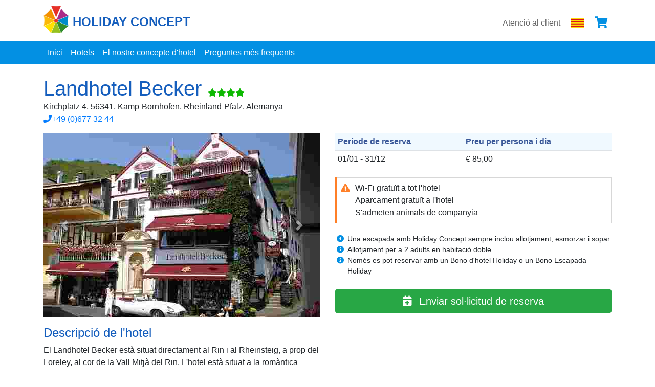

--- FILE ---
content_type: text/html; charset=utf-8
request_url: https://www.holidayconcept.com/ca/hotels/landhotel-becker
body_size: 5984
content:
<!DOCTYPE html>
<html lang='ca'>
<head>
<title>Holiday Concept</title>
<meta content='text/html; charset=UTF-8' http-equiv='Content-Type'>
<meta content='width=device-width,initial-scale=1' name='viewport'>
<meta content='yes' name='apple-mobile-web-app-capable'>
<meta content='yes' name='mobile-web-app-capable'>
<link href='https://fonts.gstatic.com' rel='preconnect'>
<meta name="csrf-param" content="authenticity_token" />
<meta name="csrf-token" content="h9YXe2HSixX_F0IX6AMjUtJ-qdHdSeGm_4f4qoLH36zVjIj7u-mDZacpbutQdmbPWNXyucnXzYtIX_zj6BadvQ" />

<!-- Global site tag (gtag.js) - Google Analytics -->
<script async src='https://www.googletagmanager.com/gtag/js?id=G-1DHMM7SFZQ'></script>
<script>
  window.dataLayer = window.dataLayer || [];
  function gtag(){dataLayer.push(arguments);}
  gtag('js', new Date());
  
  gtag('config', 'G-1DHMM7SFZQ');
</script>

<link href='https://www.holidayconcept.com/de/hotels/landhotel-becker' hreflang='de' rel='alternate'>
<link href='https://www.holidayconcept.com/en/hotels/landhotel-becker' hreflang='en' rel='alternate'>
<link href='https://www.holidayconcept.com/es/hoteles/landhotel-becker' hreflang='es' rel='alternate'>
<link href='https://www.holidayconcept.com/fr/hotels/landhotel-becker' hreflang='fr' rel='alternate'>
<link href='https://www.holidayconcept.com/it/hotel/landhotel-becker' hreflang='it' rel='alternate'>
<link href='https://www.holidayconcept.com/nl/hotels/landhotel-becker' hreflang='nl' rel='alternate'>
<link href='https://www.holidayconcept.com/pt/hoteis/landhotel-becker' hreflang='pt' rel='alternate'>
<link href='https://www.holidayconcept.com/ru/hotels/landhotel-becker' hreflang='ru' rel='alternate'>
<link href='https://www.holidayconcept.com/zh-cn/hotels/landhotel-becker' hreflang='zh-Hans' rel='alternate'>

<link crossorigin='anonymous' href='https://cdn.jsdelivr.net/npm/bootstrap@4.6.2/dist/css/bootstrap.min.css' integrity='sha384-xOolHFLEh07PJGoPkLv1IbcEPTNtaed2xpHsD9ESMhqIYd0nLMwNLD69Npy4HI+N' rel='stylesheet'>
<link crossorigin='anonymous' href='https://cdnjs.cloudflare.com/ajax/libs/font-awesome/5.9.0/css/all.min.css' integrity='sha512-q3eWabyZPc1XTCmF+8/LuE1ozpg5xxn7iO89yfSOd5/oKvyqLngoNGsx8jq92Y8eXJ/IRxQbEC+FGSYxtk2oiw==' referrerpolicy='no-referrer' rel='stylesheet'>
<script crossorigin='anonymous' integrity='sha384-DfXdz2htPH0lsSSs5nCTpuj/zy4C+OGpamoFVy38MVBnE+IbbVYUew+OrCXaRkfj' src='https://cdn.jsdelivr.net/npm/jquery@3.5.1/dist/jquery.slim.min.js'></script>
<script crossorigin='anonymous' integrity='sha384-9/reFTGAW83EW2RDu2S0VKaIzap3H66lZH81PoYlFhbGU+6BZp6G7niu735Sk7lN' src='https://cdn.jsdelivr.net/npm/popper.js@1.16.1/dist/umd/popper.min.js'></script>
<script crossorigin='anonymous' integrity='sha384-+sLIOodYLS7CIrQpBjl+C7nPvqq+FbNUBDunl/OZv93DB7Ln/533i8e/mZXLi/P+' src='https://cdn.jsdelivr.net/npm/bootstrap@4.6.2/dist/js/bootstrap.min.js'></script>
<link rel="stylesheet" href="/assets/application-211dae92.css" data-turbo-track="reload" />
<script type="importmap" data-turbo-track="reload">{
  "imports": {
    "application": "/assets/application-0c88592c.js",
    "@hotwired/turbo-rails": "/assets/turbo.min-3a2e143f.js",
    "@hotwired/stimulus": "/assets/stimulus.min-4b1e420e.js",
    "@hotwired/stimulus-loading": "/assets/stimulus-loading-1fc53fe7.js",
    "bootstrap": "/assets/bootstrap.bundle.min-879aead4.js",
    "lazysizes": "/assets/lazysizes-bf5ab1b6.js",
    "controllers/application": "/assets/controllers/application-3affb389.js",
    "controllers/form_validation_controller": "/assets/controllers/form_validation_controller-0d01029c.js",
    "controllers/hello_controller": "/assets/controllers/hello_controller-708796bd.js",
    "controllers": "/assets/controllers/index-ee64e1f1.js",
    "controllers/modal_form_controller": "/assets/controllers/modal_form_controller-08c0fd7d.js",
    "controllers/nights_calculator_controller": "/assets/controllers/nights_calculator_controller-66719a62.js"
  }
}</script>
<link rel="modulepreload" href="/assets/application-0c88592c.js">
<link rel="modulepreload" href="/assets/turbo.min-3a2e143f.js">
<link rel="modulepreload" href="/assets/stimulus.min-4b1e420e.js">
<link rel="modulepreload" href="/assets/stimulus-loading-1fc53fe7.js">
<link rel="modulepreload" href="/assets/bootstrap.bundle.min-879aead4.js">
<link rel="modulepreload" href="/assets/lazysizes-bf5ab1b6.js">
<link rel="modulepreload" href="/assets/controllers/application-3affb389.js">
<link rel="modulepreload" href="/assets/controllers/form_validation_controller-0d01029c.js">
<link rel="modulepreload" href="/assets/controllers/hello_controller-708796bd.js">
<link rel="modulepreload" href="/assets/controllers/index-ee64e1f1.js">
<link rel="modulepreload" href="/assets/controllers/modal_form_controller-08c0fd7d.js">
<link rel="modulepreload" href="/assets/controllers/nights_calculator_controller-66719a62.js">
<script type="module">import "application"</script>
</head>
<body>
<nav class='navigation-header navbar-expand-sm sticky-top'>
<div class='navigation-top container-fluid'>
<div class='container navigation-top-content'>
<a class="holiday-concept-logo navbar-brand" href="/?locale=ca"><img class="d-inline-block align-top" alt="holiday concept logo" src="/assets/logo-e99417a2.svg" />
<span>holiday concept</span>
</a><button aria-controls='main-navigation' aria-expanded='false' aria-label='Toggle navigation' class='navbar-toggler' data-target='.main-navigation' data-toggle='collapse' type='button'>
<i class='fas fa-bars'></i>
</button>
<div class='collapse navbar-collapse justify-content-end main-navigation'>
<div class='navbar-nav'>
<a class="nav-link" href="/ca/atencio-al-client">Atenció al client</a>
<button aria-label='Tria l&#39;idioma' class='btn btn-default language-switcher-button' data-target='#languageModal' data-toggle='modal'>
<img class="flag-icon" alt="Català" src="/assets/flags/es-ca-b65d77c9.svg" />
</button>

<a class="nav-link shopping-cart " href="https://www.holidayconcept.com/ca/carret-de-compra"><i class='fas fa-shopping-cart'></i>
</a></div>
</div>
</div>
</div>
<div class='navigation-bottom container-fluid'>
<div class='container'>
<div class='collapse navbar-collapse main-navigation'>
<div class='navbar-nav'>
<a class="nav-link" href="/?locale=ca">Inici</a>
<a class="nav-link" href="https://www.holidayconcept.com/ca/hotels">Hotels</a>
<a class="nav-link" href="https://www.holidayconcept.com/ca/concepte">El nostre concepte d&#39;hotel</a>
<a class="nav-link" href="https://www.holidayconcept.com/ca/preguntes-mes-frequents">Preguntes més freqüents</a>


</div>
</div>
</div>
</div>
</nav>
<!-- / The modal needs to be outside of the navbar -->
<div aria-hidden='true' class='modal fade' id='languageModal' tabindex='-1'>
<div class='modal-dialog modal-lg'>
<div class='modal-content'>
<div class='modal-header'>
<h5>Selecciona l&#39;idioma</h5>
<button aria-label='Tanca la llista d&#39;idiomes' class='close' data-dismiss='modal'>
<span aria-hidden='true'>&times;</span>
</button>
</div>
<div class='modal-body' data-turbolinks='false'>
<a class="select-locale selected btn" href="/ca/hotels/landhotel-becker"><img class="flag-icon" alt="Català" src="/assets/flags/es-ca-b65d77c9.svg" />
<span>Català</span>
</a><a class="select-locale btn" href="/de/hotels/landhotel-becker"><img class="flag-icon" alt="Deutsch" src="/assets/flags/de-e577d7a8.svg" />
<span>Deutsch</span>
</a><a class="select-locale btn" href="/en/hotels/landhotel-becker"><img class="flag-icon" alt="English" src="/assets/flags/gb-d961ba68.svg" />
<span>English</span>
</a><a class="select-locale btn" href="/es/hoteles/landhotel-becker"><img class="flag-icon" alt="Español" src="/assets/flags/es-ad347cab.svg" />
<span>Español</span>
</a><a class="select-locale btn" href="/fr/hotels/landhotel-becker"><img class="flag-icon" alt="Français" src="/assets/flags/fr-d1f2972c.svg" />
<span>Français</span>
</a><a class="select-locale btn" href="/it/hotel/landhotel-becker"><img class="flag-icon" alt="Italiano" src="/assets/flags/it-6c1e5d40.svg" />
<span>Italiano</span>
</a><a class="select-locale btn" href="/nl/hotels/landhotel-becker"><img class="flag-icon" alt="Nederlands" src="/assets/flags/nl-cbf7169d.svg" />
<span>Nederlands</span>
</a><a class="select-locale btn" href="/pt/hoteis/landhotel-becker"><img class="flag-icon" alt="Português" src="/assets/flags/pt-b1df31d0.svg" />
<span>Português</span>
</a><a class="select-locale btn" href="/ru/hotels/landhotel-becker"><img class="flag-icon" alt="русский" src="/assets/flags/ru-41e0da4d.svg" />
<span>русский</span>
</a><a class="select-locale btn" href="/zh-cn/hotels/landhotel-becker"><img class="flag-icon" alt="简体中文" src="/assets/flags/cn-4008e576.svg" />
<span>简体中文</span>
</a></div>
</div>
</div>
</div>


<div class='page-content hotels show'>
<div id='flash-messages'>

</div>
<div class='container'>
<div class='row'>
<div class='col'>
<div class='hotel-name'>
<h1 class='hotel-title'>Landhotel Becker</h1>
<div class='stars'><i class="fas fa-star"></i><i class="fas fa-star"></i><i class="fas fa-star"></i><i class="fas fa-star"></i></div>
</div>
<div class='hotel-address'>Kirchplatz 4, 56341, Kamp-Bornhofen, Rheinland-Pfalz, Alemanya</div>
<div class='hotel-contact'>
<div><a href="tel:%2B49%20%280%29677%2032%2044"><i class="fas fa-phone"></i>+49 (0)677 32 44</a></div>
<div></div>
<div></div>
</div>
</div>
</div>
<div class='row'>
<div class='col-lg-6'>
<div class='hotel-images'>
<div class='carousel slide' data-ride='carousel' id='imageCarousel'>
<div class='carousel-inner'>
<div class='carousel-item active'>
<img alt="Landhotel Becker" class="w-100 lazyload" data-src="https://assets.holidayconcept.com/6lbr5m5keut8vuehkcdr3wlefxxk" src="https://assets.holidayconcept.com/aem0oavn1spyqph99jyn7hf6f3e6" />
</div>
<div class='carousel-item'>
<img alt="Landhotel Becker" class="w-100 lazyload" data-src="https://assets.holidayconcept.com/euiu716yz1mrkbc0v1mo26jk9aqt" src="https://assets.holidayconcept.com/pg5c24jbn0nh5wrnbw7961slake6" />
</div>
<div class='carousel-item'>
<img alt="Landhotel Becker" class="w-100 lazyload" data-src="https://assets.holidayconcept.com/71btofbyv69q3ze12xv3bn7uxhsv" src="https://assets.holidayconcept.com/pcyl13b5vpo72udz00n5v9iovy4m" />
</div>
<div class='carousel-item'>
<img alt="Landhotel Becker" class="w-100 lazyload" data-src="https://assets.holidayconcept.com/s89b2sfs84jgsjcryx1rlbl5q1c6" src="https://assets.holidayconcept.com/98zchx704spby9qjt4t454a06o2z" />
</div>
<div class='carousel-item'>
<img alt="Landhotel Becker" class="w-100 lazyload" data-src="https://assets.holidayconcept.com/56a37j7ac71f3j9i3z2b0ptgthpe" src="https://assets.holidayconcept.com/g2m7d25vq0eqbh4b11oesiug3f29" />
</div>
<div class='carousel-item'>
<img alt="Landhotel Becker" class="w-100 lazyload" data-src="https://assets.holidayconcept.com/04t2suby5p5hj38u4z4t97eb4c9a" src="https://assets.holidayconcept.com/t9qvq3msdj6mqspg0bmdiqcsmetm" />
</div>
<div class='carousel-item'>
<img alt="Landhotel Becker" class="w-100 lazyload" data-src="https://assets.holidayconcept.com/91s3wepa29b8azfy5uxi04h9tyqu" src="https://assets.holidayconcept.com/8u96s7lchc6dasg7s3vp5d09vmsb" />
</div>
<div class='carousel-item'>
<img alt="Landhotel Becker" class="w-100 lazyload" data-src="https://assets.holidayconcept.com/g3uf0vqodsqgw1baotn2y7v3r4vn" src="https://assets.holidayconcept.com/dnd9v8eko69l7zmmko4o00ky8naq" />
</div>
<div class='carousel-item'>
<img alt="Landhotel Becker" class="w-100 lazyload" data-src="https://assets.holidayconcept.com/50frntct9h3sici9b00e2bp8e1u3" src="https://assets.holidayconcept.com/9e85npufcczttizm4kmxtp2d5iuo" />
</div>
<div class='carousel-item'>
<img alt="Landhotel Becker" class="w-100 lazyload" data-src="https://assets.holidayconcept.com/alf6os17h2eg62n7oqvzvtz8eg8n" src="https://assets.holidayconcept.com/p1udbw2v822bajiznfpx5ind3o6b" />
</div>
<div class='carousel-item'>
<img alt="Landhotel Becker" class="w-100 lazyload" data-src="https://assets.holidayconcept.com/2rovwar0xbv0q4pfpi9hgt45jd9i" src="https://assets.holidayconcept.com/lsa40niopn14brbx2xqqm0v8wq7t" />
</div>
<div class='carousel-item'>
<img alt="Landhotel Becker" class="w-100 lazyload" data-src="https://assets.holidayconcept.com/7bsm825z96314ad12c3uxftvpwf8" src="https://assets.holidayconcept.com/xu7l3nx5i68rt0kh4o5da7iu8mu6" />
</div>
<div class='carousel-item'>
<img alt="Landhotel Becker" class="w-100 lazyload" data-src="https://assets.holidayconcept.com/lzs3a57x2lubj7l1y14jzpa73tza" src="https://assets.holidayconcept.com/89ei2annkcygreerwab81u8h2dlk" />
</div>
<div class='carousel-item'>
<img alt="Landhotel Becker" class="w-100 lazyload" data-src="https://assets.holidayconcept.com/6tf65ers1ry1x4bmpinh5sv9mgbh" src="https://assets.holidayconcept.com/8xavbajdsdqogfbl73qgb59temn4" />
</div>
<div class='carousel-item'>
<img alt="Landhotel Becker" class="w-100 lazyload" data-src="https://assets.holidayconcept.com/e332gzjfpfxm1lhhejj85oyqx1ov" src="https://assets.holidayconcept.com/q855uz5g525z95g2ntzw03klon8l" />
</div>
<div class='carousel-item'>
<img alt="Landhotel Becker" class="w-100 lazyload" data-src="https://assets.holidayconcept.com/55ozqm0wrdlu85y0gqc19umzx3b5" src="https://assets.holidayconcept.com/dnl3zafcw27fnhvr3m8cyxvegyy1" />
</div>
<div class='carousel-item'>
<img alt="Landhotel Becker" class="w-100 lazyload" data-src="https://assets.holidayconcept.com/jf7qoxxhx7as07ogg4oliqk181gu" src="https://assets.holidayconcept.com/g5ku2roulflrjhlwino5cvyioyfb" />
</div>
<div class='carousel-item'>
<img alt="Landhotel Becker" class="w-100 lazyload" data-src="https://assets.holidayconcept.com/tnl2xzkkeo040qb20llw808ovod7" src="https://assets.holidayconcept.com/uszekq01951dqjkqpfa4xxhohrhy" />
</div>
<div class='carousel-item'>
<img alt="Landhotel Becker" class="w-100 lazyload" data-src="https://assets.holidayconcept.com/7ru29gy459f54u9bxyl6j2grvdly" src="https://assets.holidayconcept.com/62k1rcqmpwuv7oxc22os2zi0o7z6" />
</div>
</div>
<a class='carousel-control-prev' data-slide='prev' href='#imageCarousel' role='button'>
<span aria-hidden='true' aria-label='Previous' class='carousel-control-prev-icon'></span>
</a>
<a class='carousel-control-next' data-slide='next' href='#imageCarousel' role='button'>
<span aria-hidden='true' aria-label='Next' class='carousel-control-next-icon'></span>
</a>
</div>

</div>
<div class='hotel-description'>
<h2 class='h4'>Descripció de l&#39;hotel</h2>
<p>El Landhotel Becker està situat directament al Rin i al Rheinsteig, a prop del Loreley, al cor de la Vall Mitjà del Rin. L'hotel està situat a la romàntica Bornhofen, just al costat del monestir franciscà, i ha estat gestionat per la família durant 4 generacions.</p>

<p>El restaurant "Franziskanerstube" és conegut per la seva bona cuina i és un dels millors restaurants de Bornhofen i de la regió.</p>

<p>El Landhotel Becker és un dels principals hotels de la regió i compta amb 20 llits. Aquest petit hotel de 4 estrelles a la vora del Rin també compta amb una petita però agradable zona de benestar amb sauna finlandesa i és la base ideal per a les seves vacances actives a la Vall Mitjà del Rin.</p>
</div>
<div class='hotel-information'>
<h2 class='h4'>Informació addicional</h2>
<table class='table table-sm'>
<tbody>
<tr>
<th>Entrada</th>
<td>14:00 - 20:00</td>
</tr>
<tr>
<th>Sortida</th>
<td>07:00 - 11:00</td>
</tr>
<tr>
<th>Política de cancel·lació</th>
<td>
-
</td>
</tr>
</tbody>
</table>
</div>
</div>
<div class='col-lg-6'>
<div class='hotel-booking-periods table-responsive-sm'>
<table class='table table-sm'>
<thead>
<tr>
<th>Període de reserva</th>
<th>Preu per persona i dia</th>
</tr>
</thead>
<tbody>
<tr>
<td>01/01 - 31/12</td>
<td>€ 85,00</td>
</tr>
</tbody>
</table>
</div>
<div class='hotel-booking-periods-additional-information'>
<div class='callout callout-warning'>
<span class='icon'>
<i class='fas fa-exclamation-triangle'></i>
</span>
<p>Wi-Fi gratuït a tot l'hotel
<br />Aparcament gratuït a l'hotel
<br />S'admeten animals de companyia</p>
</div>
</div>
<div class='hotel-booking-period-usps'>
<ul class='fa-ul'>
<li>
<span class='fa-li'>
<i class='fas fa-info-circle'></i>
</span>
Una escapada amb Holiday Concept sempre inclou allotjament, esmorzar i sopar
</li>
<li>
<span class='fa-li'>
<i class='fas fa-info-circle'></i>
</span>
Allotjament per a 2 adults en habitació doble
</li>
<li>
<span class='fa-li'>
<i class='fas fa-info-circle'></i>
</span>
Només es pot reservar amb un Bono d&#39;hotel Holiday o un Bono Escapada Holiday
</li>
</ul>
</div>
<div class='hotel-reservation-request mt-4'>
<a class="btn btn-success btn-lg btn-block" data-toggle="modal" data-target="#reservation-request-modal" rel="nofollow" href="#reservation-request-modal"><i class='fas fa-calendar-plus mr-2'></i>
Enviar sol·licitud de reserva
</a></div>
</div>
</div>
<div aria-hidden='true' class='modal fade' data-controller='modal-form' id='reservation-request-modal' tabindex='-1'>
<div class='modal-dialog modal-lg'>
<div class='modal-content'>
<div class='modal-header'>
<h5 class='modal-title'>Sol·licitud de reserva</h5>
<button aria-label='Close' class='close' data-dismiss='modal' type='button'>
<span aria-hidden='true'>&times;</span>
</button>
</div>
<div class='modal-body'>
<turbo-frame id="reservation_request_form_hotel_49"><form class="simple_form new_reservation_request" id="new_reservation_request" data-controller="nights-calculator form-validation" data-action="input-&gt;form-validation#clearFieldError change-&gt;form-validation#clearFieldError" novalidate="novalidate" action="/ca/reservation_requests" accept-charset="UTF-8" method="post"><input type="hidden" name="authenticity_token" value="KqmKoWH_FKJbNd1layv-S0qtaZua9oMXDM1IsSvHl0ORIEEpE-e-ZAVENymUAmuuCsq19A4FqILD8Na6KYPBZg" autocomplete="off" /><input value="49" autocomplete="off" type="hidden" name="reservation_request[hotel_id]" id="reservation_request_hotel_id" />
<div class='row'>
<div class='col-md-6'>
<div class="form-group string required reservation_request_booker_name"><label class="string required" for="reservation_request_booker_name">Nom del titular de la reserva <abbr title="required">*</abbr></label><input class="form-control string required" autofocus="autofocus" type="text" name="reservation_request[booker_name]" id="reservation_request_booker_name" /></div>
</div>
<div class='col-md-6'>
<div class="form-group email required reservation_request_email"><label class="email required" for="reservation_request_email">Correu electrònic <abbr title="required">*</abbr></label><input class="form-control string email required" type="email" name="reservation_request[email]" id="reservation_request_email" /></div>
</div>
</div>
<div class='row'>
<div class='col-md-6'>
<div class="form-group tel required reservation_request_phone"><label class="tel required" for="reservation_request_phone">Telèfon <abbr title="required">*</abbr></label><input class="form-control string tel required" type="tel" name="reservation_request[phone]" id="reservation_request_phone" /></div>
</div>
</div>
<hr>
<div class='row'>
<div class='col-md-6'>
<div class="form-group date required reservation_request_arrival_date"><label class="date required" for="reservation_request_arrival_date">Data d&#39;arribada <abbr title="required">*</abbr></label><div class="d-flex flex-row justify-content-between align-items-center"><input class="form-control mx-1 date required" data-nights-calculator-target="arrivalDate" data-action="change-&gt;nights-calculator#calculate" type="date" name="reservation_request[arrival_date]" id="reservation_request_arrival_date" /></div></div>
</div>
<div class='col-md-6'>
<div class="form-group date required reservation_request_departure_date"><label class="date required" for="reservation_request_departure_date">Data de sortida <abbr title="required">*</abbr></label><div class="d-flex flex-row justify-content-between align-items-center"><input class="form-control mx-1 date required" data-nights-calculator-target="departureDate" data-action="change-&gt;nights-calculator#calculate" type="date" name="reservation_request[departure_date]" id="reservation_request_departure_date" /></div></div>
</div>
</div>
<div class='row'>
<div class='col-md-4'>
<div class="form-group string optional disabled reservation_request_number_of_nights form-group-valid"><label class="string optional disabled" for="reservation_request_number_of_nights">Nombre de nits</label><input class="form-control is-valid string optional disabled" data-nights-calculator-target="nights" disabled="disabled" type="text" value="0" name="reservation_request[number_of_nights]" id="reservation_request_number_of_nights" /><small class="form-text text-muted">Es calcula automàticament</small></div>
</div>
<div class='col-md-4'>
<div class="form-group integer required reservation_request_number_of_adults"><label class="integer required" for="reservation_request_number_of_adults">Nombre d&#39;adults <abbr title="required">*</abbr></label><input class="form-control numeric integer required" min="1" type="number" step="1" name="reservation_request[number_of_adults]" id="reservation_request_number_of_adults" /></div>
</div>
<div class='col-md-4'>
<div class="form-group integer required reservation_request_number_of_rooms"><label class="integer required" for="reservation_request_number_of_rooms">Nombre d&#39;habitacions <abbr title="required">*</abbr></label><input class="form-control numeric integer required" min="1" type="number" step="1" name="reservation_request[number_of_rooms]" id="reservation_request_number_of_rooms" /></div>
</div>
</div>
<div class='row'>
<div class='col-md-4'>
<div class="form-group integer optional reservation_request_number_of_children"><label class="integer optional" for="reservation_request_number_of_children">Nombre de nens</label><input class="form-control numeric integer optional" min="0" type="number" step="1" name="reservation_request[number_of_children]" id="reservation_request_number_of_children" /></div>
</div>
<div class='col-md-4'>
<div class="form-group string optional reservation_request_children_ages"><label class="string optional" for="reservation_request_children_ages">Edat dels nens</label><input class="form-control string optional" type="text" name="reservation_request[children_ages]" id="reservation_request_children_ages" /></div>
</div>
<div class='col-md-4'>
<div class="form-group integer optional reservation_request_number_of_dogs"><label class="integer optional" for="reservation_request_number_of_dogs">Nombre de gossos</label><input class="form-control numeric integer optional" min="0" type="number" step="1" name="reservation_request[number_of_dogs]" id="reservation_request_number_of_dogs" /></div>
</div>
</div>
<div class="form-group string optional reservation_request_voucher_code"><label class="string optional" for="reservation_request_voucher_code">Codi del val</label><input class="form-control string optional" type="text" name="reservation_request[voucher_code]" id="reservation_request_voucher_code" /></div>
<div class="form-group text optional reservation_request_remarks"><label class="text optional" for="reservation_request_remarks">Sol·licituds especials</label><textarea class="form-control text optional" rows="4" name="reservation_request[remarks]" id="reservation_request_remarks">
</textarea></div>
<div class='alert alert-info small'>
Només podeu fer una sol·licitud de reserva dins del període de reserva disponible, tal com s&#39;indica per a cada hotel. Les sol·licituds de reserva fora del període de reserva disponible o quan l&#39;hotel estigui tancat no es processaran. Heu de pagar l&#39;esmorzar i el sopar (preu per persona i dia) directament a l&#39;hotel als preus Holiday Concept indicats. Màxim d&#39;una sol·licitud de reserva alhora. (per evitar reserves dobles)
</div>
<div class='form-actions'>
<input type="submit" name="commit" value="Enviar sol·licitud" class="btn btn btn-primary" data-disable-with="Enviar sol·licitud" />
</div>
</form></turbo-frame>
</div>
</div>
</div>
</div>
</div>

</div>
<footer class='text-center'>
<div class='footer-top container-fluid'>
<h2 class='h4'>Segueix-nos a les xarxes socials</h2>
<a target="blank" aria-label="Facebook" href="https://www.facebook.com/HolidayConcept"><i class='fab fa-facebook'></i>
</a></div>
<div class='footer-bottom container'>
<a class="holiday-concept-logo" href="/?locale=ca"><img class="d-inline-block align-top" alt="Holiday Concept Logo" src="/assets/logo-254b98a1.png" />
<span>Holiday Concept</span>
</a><div class='copyright'>
Tots els drets reservats © 2026 - Holiday Concept
</div>
</div>
</footer>
</body>
</html>


--- FILE ---
content_type: text/css
request_url: https://www.holidayconcept.com/assets/application-211dae92.css
body_size: 6708
content:
@charset "UTF-8";
.callout {
  padding: 0.5rem;
  margin-top: 1.25rem;
  margin-bottom: 1.25rem;
  border: 1px solid #d7d7d7;
  border-left-width: 0;
  margin-left: 0.2rem;
  box-shadow: -0.2rem 0 0 0 #d7d7d7;
  -moz-box-shadow: -0.2rem 0 0 0 #d7d7d7;
  -webkit-box-shadow: -0.2rem 0 0 0 #d7d7d7;
}
.callout.callout-warning {
  box-shadow: -0.2rem 0 0 0 #ff7f27;
  -moz-box-shadow: -0.2rem 0 0 0 #ff7f27;
  -webkit-box-shadow: -0.2rem 0 0 0 #ff7f27;
}
.callout.callout-warning span.icon {
  color: #ff7f27;
}
.callout span.icon {
  float: left;
}
.callout span.icon ~ * {
  margin-left: 1.75rem;
}
.callout p:last-child {
  margin-bottom: 0;
}

.flag-icon {
  width: 25px;
}

#languageModal .modal-body .select-locale {
  background-color: #f5f5f5;
  color: #333;
  line-height: 36px;
  margin: 4px;
  text-align: left;
  width: 183px;
}
#languageModal .modal-body .select-locale.selected {
  color: #0071c2;
  background: #e4f4ff;
}
#languageModal .modal-body .select-locale:hover {
  background: rgb(232.25, 232.25, 232.25);
}
#languageModal .modal-body .select-locale:hover.selected {
  background: rgb(202.5, 233.6111111111, 255);
}
#languageModal .modal-body .select-locale span {
  margin-left: 8px;
}

h1 {
  color: #155ebd;
}

h2 {
  color: #155ebd;
}

body {
  background-color: #ffffff;
}

.page-content {
  padding-top: 24px;
}

.container .row {
  margin-bottom: 1rem;
}

footer {
  margin-top: 24px;
}
footer .footer-top {
  background: #0390e3;
  padding: 40px;
}
footer .footer-top h2 {
  color: #ffffff;
  font-weight: 300;
  margin-bottom: 0;
}
footer .footer-top a {
  color: #ffffff;
  font-size: 50px;
}
footer .footer-bottom {
  padding-top: 20px;
  padding-bottom: 10px;
}
footer .footer-bottom .copyright {
  margin-top: 20px;
  font-size: 10pt;
}

.holiday-concept-logo {
  color: #155ebd !important;
  font-weight: 700;
  font-size: 18pt;
  line-height: 60px;
  text-transform: uppercase;
}
.holiday-concept-logo:hover {
  text-decoration: none;
}
.holiday-concept-logo img {
  width: 50px;
  margin-top: -3px;
}

.navigation-header .nav-link.active {
  font-weight: 600;
}
.navigation-header .navbar-toggler {
  font-size: 2rem;
  color: #666666;
  border: 1px solid #d7d7d7;
}
.navigation-header .language-switcher-button {
  margin-top: -2px;
}
@media (max-width: 767px) {
  .navigation-header {
    border-bottom: 1px solid #d7d7d7;
  }
  .navigation-header .nav-link {
    line-height: 2rem;
  }
  .navigation-header .navbar-brand {
    font-size: 1.4rem;
  }
  .navigation-header .navbar-toggler {
    margin-top: 0.6rem;
    float: right;
  }
  .navigation-header .navigation-top .navbar-nav {
    flex-direction: row;
  }
  .navigation-header .navigation-top .navbar-nav .nav-link {
    flex-grow: 1;
  }
  .navigation-header .navigation-top .navbar-nav .language-switcher-button,
  .navigation-header .navigation-top .navbar-nav .shopping-cart {
    flex-grow: 1;
    max-width: -moz-fit-content;
    max-width: fit-content;
    padding-left: 0.5rem;
    padding-right: 0.5rem;
  }
}
.navigation-header .navigation-top {
  background-color: #ffffff;
  padding-top: 0.5rem;
}
.navigation-header .navigation-top a {
  color: #666666;
}
@media (min-width: 768px) {
  .navigation-header .navigation-top {
    line-height: 3.6rem;
  }
  .navigation-header .navigation-top .navigation-top-content {
    display: flex;
  }
}
.navigation-header a.shopping-cart {
  font-size: 1.4rem;
  color: #0390e3;
}
.navigation-header a.shopping-cart.shopping-cart-filled:after {
  content: "•";
  color: #ff7f27;
  margin-top: -17px;
  margin-left: -5px;
  position: absolute;
  font-size: 45px;
}
.navigation-header .navigation-bottom {
  background-color: #0390e3;
}
.navigation-header .navigation-bottom a {
  color: #ffffff;
}
@media (min-width: 768px) {
  .navigation-header .navigation-bottom {
    line-height: 1.8rem;
  }
}

table.table thead {
  background-color: #f0f9ff;
  color: #3b5999;
}
table.table th {
  border-top: none;
}
table.table tr {
  border-bottom: 1px solid #d7d7d7;
}
table.table tr:last-child {
  border-bottom: none;
}
table.table tbody ~ tfoot tr {
  border-top: 1px solid #d7d7d7;
}
table.table td,
table.table th {
  border-left: 1px solid #d7d7d7;
}
table.table td:first-child,
table.table th:first-child {
  border-left: none;
}
table.table tbody tr:first-child th ~ td {
  border-top: none;
}

.static-pages.concept h2 {
  font-size: 24px;
}
.static-pages.concept h3 {
  font-size: 18px;
  color: #3b5999;
}

.frequently-asked-questions.index .accordion-section .panel-default > .panel-heading {
  border: 0;
  background: #f0f9ff;
  padding: 0;
}
.frequently-asked-questions.index .accordion-section .panel-default .panel-title a {
  display: block;
  font-size: 1.5rem;
  color: #0390e3;
  padding-right: 30px;
}
.frequently-asked-questions.index .accordion-section .panel-default .panel-title a:after {
  font-family: "Font Awesome 5 free";
  font-style: normal;
  font-size: 2.5rem;
  font-weight: 900;
  content: "\f106";
  color: #0390e3;
  float: right;
  margin-top: -6px;
  margin-right: -30px;
}
.frequently-asked-questions.index .accordion-section .panel-default .panel-title a.collapsed:after {
  content: "\f107";
}
.frequently-asked-questions.index .accordion-section .panel-default .panel-body {
  font-size: 1.2rem;
}

.static-pages.home h2 {
  font-size: 24px;
}
.static-pages.home h3 {
  font-size: 18px;
  color: #3b5999;
}
.static-pages.home h4 {
  font-size: 16px;
  color: #3b5999;
  margin-bottom: 16px;
}
.static-pages.home .row {
  margin-bottom: 40px;
}
.static-pages.home .current-deal ul.usps {
  list-style: none;
  padding-left: 0;
}
.static-pages.home .current-deal ul.usps li {
  font-weight: 700;
}
.static-pages.home .current-deal ul.usps li .info {
  color: #0390e3;
}
.static-pages.home .information-cards .card-img-top {
  height: 230px;
  -o-object-fit: cover;
     object-fit: cover;
}
.static-pages.home .information-cards p {
  margin-bottom: 16px;
}
.static-pages.home .information-cards .card-body {
  padding-bottom: 0;
}
.static-pages.home .information-cards .card-body a + a {
  margin-left: 1em;
}
.static-pages.home .current-deal img,
.static-pages.home .partner-hotels img {
  width: 100%;
}
.static-pages.home .current-deal .full-height-block,
.static-pages.home .partner-hotels .full-height-block {
  display: flex;
  height: 100%;
  flex-direction: column;
  justify-content: space-between;
}
.static-pages.home .current-deal .order-now-button .btn,
.static-pages.home .partner-hotels .order-now-button .btn {
  padding-left: 50px;
  padding-right: 50px;
}

.hotels.show .hotel-images,
.hotels.show .hotel-information,
.hotels.show .hotel-booking-periods {
  margin-bottom: 1rem;
}
.hotels.show .hotel-title {
  color: #155ebd;
  display: inline;
}
.hotels.show .stars {
  display: inline;
  color: #0cb901;
  margin-left: 0.5rem;
  vertical-align: baseline;
}
.hotels.show .hotel-contact {
  display: flex;
  gap: 16px;
}
.hotels.show .hotel-contact svg {
  margin-right: 0.4rem;
}
@media (max-width: 767px) {
  .hotels.show .hotel-contact {
    flex-direction: column;
    gap: 0;
  }
}

.hotels.show .hotel-img-placeholder {
  max-width: 100%;
}
.hotels.show .hotel-booking-period-usps ul {
  margin-left: 1.5rem;
}
.hotels.show .hotel-booking-period-usps li {
  font-size: 0.9rem;
}
.hotels.show .hotel-booking-period-usps li .fa-li {
  color: #0390e3;
}

.hotels.index .hotel {
  margin-bottom: 1rem;
}
.hotels.index .card-body {
  text-align: center;
}
.hotels.index .hotel-title {
  color: #155ebd;
  margin-bottom: 0;
}
.hotels.index .stars {
  color: #0cb901;
}
.hotels.index .hotel-link {
  margin-top: 1rem;
}
.hotels.index .hotel img {
  height: 240px;
}
.hotels.index img.placeholder {
  margin: 0.4rem 0.4rem 0;
  max-height: calc(240px - 0.4rem);
}
.hotels.index .card-footer {
  background-color: #ffffff;
  text-align: center;
  border-top: none;
}
.hotels.index .hotels-filter {
  display: flex;
  flex-flow: row wrap;
}
.hotels.index .filter-link {
  background-color: #f5f5f5;
  color: #333;
  line-height: 36px;
  text-align: left;
  padding: 0 0.5rem;
  margin-right: 0.5rem;
  margin-bottom: 0.5rem;
  text-decoration: none;
  display: inline-block;
}
.hotels.index .filter-link.active {
  color: #0071c2;
  background: #e4f4ff;
}
.hotels.index .filter-link:hover {
  background: rgb(232.25, 232.25, 232.25);
}
.hotels.index .filter-link:hover.active {
  background: rgb(202.5, 233.6111111111, 255);
}
.hotels.index .filter-link span {
  margin-left: 8px;
}

/*# sourceMappingURL=[data-uri] */

--- FILE ---
content_type: text/javascript
request_url: https://www.holidayconcept.com/assets/controllers/nights_calculator_controller-66719a62.js
body_size: 155
content:
import { Controller } from "@hotwired/stimulus"

export default class extends Controller {
  static targets = ["arrivalDate", "departureDate", "nights"]

  connect() {
    this.setMinDates()
    this.calculate()
  }

  setMinDates() {
    const tomorrow = this.getTomorrow()
    const tomorrowStr = this.formatDate(tomorrow)

    this.arrivalDateTarget.min = tomorrowStr
    this.departureDateTarget.min = tomorrowStr
  }

  calculate() {
    const arrivalDate = this.arrivalDateTarget.value
    const departureDate = this.departureDateTarget.value

    // Update departure min date when arrival changes
    if (arrivalDate) {
      const arrival = new Date(arrivalDate)
      const minDeparture = new Date(arrival)
      minDeparture.setDate(minDeparture.getDate() + 1)
      this.departureDateTarget.min = this.formatDate(minDeparture)

      // Clear departure if it's now before the minimum
      if (departureDate && new Date(departureDate) <= arrival) {
        this.departureDateTarget.value = ""
      }
    }

    // Calculate nights
    if (arrivalDate && departureDate) {
      const arrival = new Date(arrivalDate)
      const departure = new Date(departureDate)
      const diffTime = departure - arrival
      const diffDays = Math.ceil(diffTime / (1000 * 60 * 60 * 24))

      if (diffDays > 0) {
        this.nightsTarget.value = diffDays
      } else {
        this.nightsTarget.value = ""
      }
    } else {
      this.nightsTarget.value = ""
    }
  }

  getTomorrow() {
    const today = new Date()
    const tomorrow = new Date(today)
    tomorrow.setDate(tomorrow.getDate() + 1)
    return tomorrow
  }

  formatDate(date) {
    const year = date.getFullYear()
    const month = String(date.getMonth() + 1).padStart(2, '0')
    const day = String(date.getDate()).padStart(2, '0')
    return `${year}-${month}-${day}`
  }
}


--- FILE ---
content_type: image/svg+xml
request_url: https://www.holidayconcept.com/assets/logo-e99417a2.svg
body_size: 119
content:
<?xml version="1.0" encoding="utf-8"?>
<!-- Generator: Adobe Illustrator 25.2.1, SVG Export Plug-In . SVG Version: 6.00 Build 0)  -->
<svg version="1.1" id="Laag_1" xmlns="http://www.w3.org/2000/svg" viewBox="0 0 126 141" width="130" height="145">
<style type="text/css">
	.st0{fill:#FBB908;stroke:#FFFFFF;stroke-width:1;stroke-linecap:round;stroke-linejoin:round;}
	.st1{fill:#FFE000;stroke:#FFFFFF;stroke-width:1;stroke-linecap:round;stroke-linejoin:round;}
	.st2{fill:#95C11F;stroke:#FFFFFF;stroke-width:1;stroke-linecap:round;stroke-linejoin:round;}
	.st3{fill:#318C2C;stroke:#FFFFFF;stroke-width:1;stroke-linecap:round;stroke-linejoin:round;}
	.st4{fill:#008BCB;stroke:#FFFFFF;stroke-width:1;stroke-linecap:round;stroke-linejoin:round;}
	.st5{fill:#AB2B87;stroke:#FFFFFF;stroke-width:1;stroke-linecap:round;stroke-linejoin:round;}
	.st6{fill:#F39000;stroke:#FFFFFF;stroke-width:1;stroke-linecap:round;stroke-linejoin:round;}
	.st7{fill:#E63027;stroke:#FFFFFF;stroke-width:1;stroke-linecap:round;stroke-linejoin:round;}
	.st8{fill:#E63027;stroke:#FFFFFF;stroke-width:1;stroke-linecap:round;stroke-linejoin:round;}
</style>
<g>
  <path class="st0" d="M62,77l-61.3,25.4c0,0,6.4-29.3,0-50.7L62,77"/>
  <path class="st1" d="M62,77l-25.4,61.3c0,0-16.2-25.2-35.9-35.9L62,77"/>
  <path class="st2" d="M62,77l25.4,61.3c0,0-29.3-6.4-50.7,0L62,77"/>
  <path class="st3" d="M62,77l61.3,25.4c0,0-25.2,16.2-35.9,35.9L62,77"/>
  <path class="st4" d="M62,77l61.3-25.4c0,0-6.4,29.3,0,50.8L62,77"/>
  <path class="st5" d="M62,77l25.4-61.3c0,0,16.2,25.2,35.9,35.9L62,77"/>
  <path class="st6" d="M62,77l-61.3-25.4c0,0,25.2-16.2,35.9-35.9L62,77"/>
  <path class="st7" d="M62,60.7L36.6,2c0,0,29.3,6.4,50.7,0L62,60.7"/>
  <circle class="st8" cx="62" cy="77" r="10" />
</g>
</svg>


--- FILE ---
content_type: text/javascript
request_url: https://www.holidayconcept.com/assets/application-0c88592c.js
body_size: -290
content:
// Configure your import map in config/importmap.rb. Read more: https://github.com/rails/importmap-rails
import "@hotwired/turbo-rails"
import "controllers"
import * as bootstrap from "bootstrap"
import "lazysizes"


--- FILE ---
content_type: text/javascript
request_url: https://www.holidayconcept.com/assets/controllers/modal_form_controller-08c0fd7d.js
body_size: -113
content:
import { Controller } from "@hotwired/stimulus"

export default class extends Controller {
  connect() {
    this.handleSubmitEnd = this.handleSubmitEnd.bind(this)
    this.element.addEventListener("turbo:submit-end", this.handleSubmitEnd)
  }

  disconnect() {
    this.element.removeEventListener("turbo:submit-end", this.handleSubmitEnd)
  }

  handleSubmitEnd(event) {
    if (event.detail.success) {
      const closeButton = this.element.querySelector('[data-dismiss="modal"]')
      if (closeButton) {
        closeButton.click()
      }

      setTimeout(() => {
        window.scrollTo({ top: 0, behavior: 'smooth' })
      }, 500)
    }
  }
}


--- FILE ---
content_type: text/javascript
request_url: https://www.holidayconcept.com/assets/lazysizes-bf5ab1b6.js
body_size: 3645
content:
// lazysizes@5.3.2 downloaded from https://ga.jspm.io/npm:lazysizes@5.3.2/lazysizes.js

var e="undefined"!==typeof globalThis?globalThis:"undefined"!==typeof self?self:global;var t={};(function(e,a){var r=a(e,e.document,Date);e.lazySizes=r;t&&(t=r)})("undefined"!=typeof window?window:{},(
/**
 * import("./types/global")
 * @typedef { import("./types/lazysizes-config").LazySizesConfigPartial } LazySizesConfigPartial
 */
function l(t,a,r){var i,
/**
   * @type { LazySizesConfigPartial }
   */
n;(function(){var e;var a={lazyClass:"lazyload",loadedClass:"lazyloaded",loadingClass:"lazyloading",preloadClass:"lazypreload",errorClass:"lazyerror",autosizesClass:"lazyautosizes",fastLoadedClass:"ls-is-cached",iframeLoadMode:0,srcAttr:"data-src",srcsetAttr:"data-srcset",sizesAttr:"data-sizes",minSize:40,customMedia:{},init:true,expFactor:1.5,hFac:.8,loadMode:2,loadHidden:true,ricTimeout:0,throttleDelay:125};n=t.lazySizesConfig||t.lazysizesConfig||{};for(e in a)e in n||(n[e]=a[e])})();if(!a||!a.getElementsByClassName)return{init:function(){},
/**
       * @type { LazySizesConfigPartial }
       */
cfg:n,
/**
       * @type { true }
       */
noSupport:true};var s=a.documentElement;var o=t.HTMLPictureElement;var u="addEventListener";var d="getAttribute";var c=t[u].bind(t);var f=t.setTimeout;var v=t.requestAnimationFrame||f;var m=t.requestIdleCallback;var h=/^picture$/i;var y=["load","error","lazyincluded","_lazyloaded"];var z={};var g=Array.prototype.forEach;
/**
   * @param ele {Element}
   * @param cls {string}
   */var hasClass=function(e,t){z[t]||(z[t]=new RegExp("(\\s|^)"+t+"(\\s|$)"));return z[t].test(e[d]("class")||"")&&z[t]};
/**
   * @param ele {Element}
   * @param cls {string}
   */var addClass=function(e,t){hasClass(e,t)||e.setAttribute("class",(e[d]("class")||"").trim()+" "+t)};
/**
   * @param ele {Element}
   * @param cls {string}
   */var removeClass=function(e,t){var a;(a=hasClass(e,t))&&e.setAttribute("class",(e[d]("class")||"").replace(a," "))};var addRemoveLoadEvents=function(e,t,a){var r=a?u:"removeEventListener";a&&addRemoveLoadEvents(e,t);y.forEach((function(a){e[r](a,t)}))};
/**
   * @param elem { Element }
   * @param name { string }
   * @param detail { any }
   * @param noBubbles { boolean }
   * @param noCancelable { boolean }
   * @returns { CustomEvent }
   */var triggerEvent=function(e,t,r,n,s){var o=a.createEvent("Event");r||(r={});r.instance=i;o.initEvent(t,!n,!s);o.detail=r;e.dispatchEvent(o);return o};var updatePolyfill=function(e,a){var r;if(!o&&(r=t.picturefill||n.pf)){a&&a.src&&!e[d]("srcset")&&e.setAttribute("srcset",a.src);r({reevaluate:true,elements:[e]})}else a&&a.src&&(e.src=a.src)};var getCSS=function(e,t){return(getComputedStyle(e,null)||{})[t]};
/**
   *
   * @param elem { Element }
   * @param parent { Element }
   * @param [width] {number}
   * @returns {number}
   */var getWidth=function(e,t,a){a=a||e.offsetWidth;while(a<n.minSize&&t&&!e._lazysizesWidth){a=t.offsetWidth;t=t.parentNode}return a};var p=function(){var t,r;var i=[];var n=[];var s=i;var run=function(){var e=s;s=i.length?n:i;t=true;r=false;while(e.length)e.shift()();t=false};var rafBatch=function(i,n){if(t&&!n)i.apply(this||e,arguments);else{s.push(i);if(!r){r=true;(a.hidden?f:v)(run)}}};rafBatch._lsFlush=run;return rafBatch}();var rAFIt=function(t,a){return a?function(){p(t)}:function(){var a=this||e;var r=arguments;p((function(){t.apply(a,r)}))}};var throttle=function(e){var t;var a=0;var i=n.throttleDelay;var s=n.ricTimeout;var run=function(){t=false;a=r.now();e()};var o=m&&s>49?function(){m(run,{timeout:s});s!==n.ricTimeout&&(s=n.ricTimeout)}:rAFIt((function(){f(run)}),true);return function(e){var n;(e=true===e)&&(s=33);if(!t){t=true;n=i-(r.now()-a);n<0&&(n=0);e||n<9?o():f(o,n)}}};var debounce=function(e){var t,a;var i=99;var run=function(){t=null;e()};var later=function(){var e=r.now()-a;e<i?f(later,i-e):(m||run)(run)};return function(){a=r.now();t||(t=f(later,i))}};var C=function(){var e,o,m,y,z;var C,A,E,_,w,M,N;var L=/^img$/i;var T=/^iframe$/i;var W="onscroll"in t&&!/(gle|ing)bot/.test(navigator.userAgent);var x=0;var S=0;var B=0;var F=-1;var resetPreloading=function(e){B--;(!e||B<0||!e.target)&&(B=0)};var isVisible=function(e){null==N&&(N="hidden"==getCSS(a.body,"visibility"));return N||!("hidden"==getCSS(e.parentNode,"visibility")&&"hidden"==getCSS(e,"visibility"))};var isNestedVisible=function(e,t){var r;var i=e;var n=isVisible(e);E-=t;M+=t;_-=t;w+=t;while(n&&(i=i.offsetParent)&&i!=a.body&&i!=s){n=(getCSS(i,"opacity")||1)>0;if(n&&"visible"!=getCSS(i,"overflow")){r=i.getBoundingClientRect();n=w>r.left&&_<r.right&&M>r.top-1&&E<r.bottom+1}}return n};var checkElements=function(){var t,r,u,c,f,v,m,h,z,g,p,b;var L=i.elements;if((y=n.loadMode)&&B<8&&(t=L.length)){r=0;F++;for(;r<t;r++)if(L[r]&&!L[r]._lazyRace)if(!W||i.prematureUnveil&&i.prematureUnveil(L[r]))unveilElement(L[r]);else{(h=L[r][d]("data-expand"))&&(v=1*h)||(v=S);if(!g){g=!n.expand||n.expand<1?s.clientHeight>500&&s.clientWidth>500?500:370:n.expand;i._defEx=g;p=g*n.expFactor;b=n.hFac;N=null;if(S<p&&B<1&&F>2&&y>2&&!a.hidden){S=p;F=0}else S=y>1&&F>1&&B<6?g:x}if(z!==v){C=innerWidth+v*b;A=innerHeight+v;m=-1*v;z=v}u=L[r].getBoundingClientRect();if((M=u.bottom)>=m&&(E=u.top)<=A&&(w=u.right)>=m*b&&(_=u.left)<=C&&(M||w||_||E)&&(n.loadHidden||isVisible(L[r]))&&(o&&B<3&&!h&&(y<3||F<4)||isNestedVisible(L[r],v))){unveilElement(L[r]);f=true;if(B>9)break}else!f&&o&&!c&&B<4&&F<4&&y>2&&(e[0]||n.preloadAfterLoad)&&(e[0]||!h&&(M||w||_||E||"auto"!=L[r][d](n.sizesAttr)))&&(c=e[0]||L[r])}c&&!f&&unveilElement(c)}};var R=throttle(checkElements);var switchLoadingClass=function(e){var t=e.target;if(t._lazyCache)delete t._lazyCache;else{resetPreloading(e);addClass(t,n.loadedClass);removeClass(t,n.loadingClass);addRemoveLoadEvents(t,rafSwitchLoadingClass);triggerEvent(t,"lazyloaded")}};var D=rAFIt(switchLoadingClass);var rafSwitchLoadingClass=function(e){D({target:e.target})};var changeIframeSrc=function(e,t){var a=e.getAttribute("data-load-mode")||n.iframeLoadMode;0==a?e.contentWindow.location.replace(t):1==a&&(e.src=t)};var handleSources=function(e){var t;var a=e[d](n.srcsetAttr);(t=n.customMedia[e[d]("data-media")||e[d]("media")])&&e.setAttribute("media",t);a&&e.setAttribute("srcset",a)};var k=rAFIt((function(e,t,a,r,i){var s,o,u,c,v,y;if(!(v=triggerEvent(e,"lazybeforeunveil",t)).defaultPrevented){r&&(a?addClass(e,n.autosizesClass):e.setAttribute("sizes",r));o=e[d](n.srcsetAttr);s=e[d](n.srcAttr);if(i){u=e.parentNode;c=u&&h.test(u.nodeName||"")}y=t.firesLoad||"src"in e&&(o||s||c);v={target:e};addClass(e,n.loadingClass);if(y){clearTimeout(m);m=f(resetPreloading,2500);addRemoveLoadEvents(e,rafSwitchLoadingClass,true)}c&&g.call(u.getElementsByTagName("source"),handleSources);o?e.setAttribute("srcset",o):s&&!c&&(T.test(e.nodeName)?changeIframeSrc(e,s):e.src=s);i&&(o||c)&&updatePolyfill(e,{src:s})}e._lazyRace&&delete e._lazyRace;removeClass(e,n.lazyClass);p((function(){var t=e.complete&&e.naturalWidth>1;if(!y||t){t&&addClass(e,n.fastLoadedClass);switchLoadingClass(v);e._lazyCache=true;f((function(){"_lazyCache"in e&&delete e._lazyCache}),9)}"lazy"==e.loading&&B--}),true)}));
/**
     *
     * @param elem { Element }
     */var unveilElement=function(e){if(!e._lazyRace){var t;var a=L.test(e.nodeName);var r=a&&(e[d](n.sizesAttr)||e[d]("sizes"));var i="auto"==r;if(!i&&o||!a||!e[d]("src")&&!e.srcset||e.complete||hasClass(e,n.errorClass)||!hasClass(e,n.lazyClass)){t=triggerEvent(e,"lazyunveilread").detail;i&&b.updateElem(e,true,e.offsetWidth);e._lazyRace=true;B++;k(e,t,i,r,a)}}};var H=debounce((function(){n.loadMode=3;R()}));var altLoadmodeScrollListner=function(){3==n.loadMode&&(n.loadMode=2);H()};var onload=function(){if(!o)if(r.now()-z<999)f(onload,999);else{o=true;n.loadMode=3;R();c("scroll",altLoadmodeScrollListner,true)}};return{_:function(){z=r.now();i.elements=a.getElementsByClassName(n.lazyClass);e=a.getElementsByClassName(n.lazyClass+" "+n.preloadClass);c("scroll",R,true);c("resize",R,true);c("pageshow",(function(e){if(e.persisted){var t=a.querySelectorAll("."+n.loadingClass);t.length&&t.forEach&&v((function(){t.forEach((function(e){e.complete&&unveilElement(e)}))}))}}));if(t.MutationObserver)new MutationObserver(R).observe(s,{childList:true,subtree:true,attributes:true});else{s[u]("DOMNodeInserted",R,true);s[u]("DOMAttrModified",R,true);setInterval(R,999)}c("hashchange",R,true);["focus","mouseover","click","load","transitionend","animationend"].forEach((function(e){a[u](e,R,true)}));if(/d$|^c/.test(a.readyState))onload();else{c("load",onload);a[u]("DOMContentLoaded",R);f(onload,2e4)}if(i.elements.length){checkElements();p._lsFlush()}else R()},checkElems:R,unveil:unveilElement,_aLSL:altLoadmodeScrollListner}}();var b=function(){var e;var t=rAFIt((function(e,t,a,r){var i,n,s;e._lazysizesWidth=r;r+="px";e.setAttribute("sizes",r);if(h.test(t.nodeName||"")){i=t.getElementsByTagName("source");for(n=0,s=i.length;n<s;n++)i[n].setAttribute("sizes",r)}a.detail.dataAttr||updatePolyfill(e,a.detail)}));
/**
     *
     * @param elem {Element}
     * @param dataAttr
     * @param [width] { number }
     */var getSizeElement=function(e,a,r){var i;var n=e.parentNode;if(n){r=getWidth(e,n,r);i=triggerEvent(e,"lazybeforesizes",{width:r,dataAttr:!!a});if(!i.defaultPrevented){r=i.detail.width;r&&r!==e._lazysizesWidth&&t(e,n,i,r)}}};var updateElementsSizes=function(){var t;var a=e.length;if(a){t=0;for(;t<a;t++)getSizeElement(e[t])}};var r=debounce(updateElementsSizes);return{_:function(){e=a.getElementsByClassName(n.autosizesClass);c("resize",r)},checkElems:r,updateElem:getSizeElement}}();var init=function(){if(!init.i&&a.getElementsByClassName){init.i=true;b._();C._()}};f((function(){n.init&&init()}));i={
/**
     * @type { LazySizesConfigPartial }
     */
cfg:n,autoSizer:b,loader:C,init:init,uP:updatePolyfill,aC:addClass,rC:removeClass,hC:hasClass,fire:triggerEvent,gW:getWidth,rAF:p};return i}));var a=t;export default a;



--- FILE ---
content_type: text/javascript
request_url: https://www.holidayconcept.com/assets/controllers/form_validation_controller-0d01029c.js
body_size: -57
content:
import { Controller } from "@hotwired/stimulus"

export default class extends Controller {
  clearFieldError(event) {
    const field = event.target
    const wrapper = field.closest('.form-group')

    if (wrapper) {
      // Remove error wrapper that SimpleForm adds
      const errorWrapper = field.closest('.field_with_errors')
      if (errorWrapper) {
        errorWrapper.replaceWith(field)
      }

      // Remove Bootstrap error classes
      wrapper.classList.remove('form-group-invalid')
      field.classList.remove('is-invalid')

      // Remove error message
      const errorSpan = wrapper.querySelector('.invalid-feedback, .error, .form-text.text-danger')
      if (errorSpan) {
        errorSpan.remove()
      }
    }
  }
}
